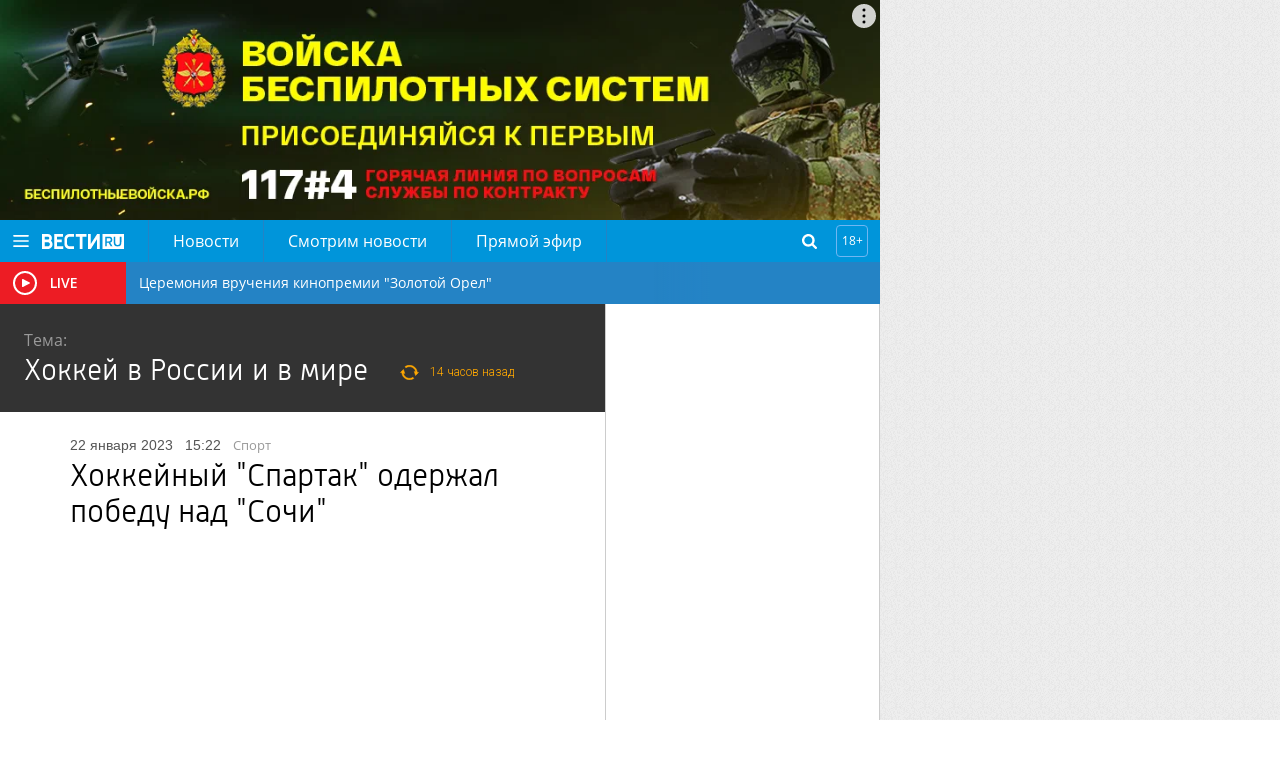

--- FILE ---
content_type: text/html
request_url: https://tns-counter.ru/nc01a**R%3Eundefined*vesti_ru/ru/UTF-8/tmsec=vesti_ru/252208373***
body_size: -72
content:
C5CF750D697D2573X1769809267:C5CF750D697D2573X1769809267

--- FILE ---
content_type: image/svg+xml
request_url: https://www.vesti.ru/i/icon-play-white.svg?8b78802dc4f39d8c2c47fe27cb1ed33f
body_size: 699
content:
<?xml version="1.0" encoding="utf-8"?>
<!-- Generator: Adobe Illustrator 15.0.0, SVG Export Plug-In . SVG Version: 6.00 Build 0)  -->
<!DOCTYPE svg PUBLIC "-//W3C//DTD SVG 1.1//EN" "http://www.w3.org/Graphics/SVG/1.1/DTD/svg11.dtd">
<svg version="1.1" id="Слой_1" xmlns="http://www.w3.org/2000/svg" xmlns:xlink="http://www.w3.org/1999/xlink" x="0px" y="0px"
	 width="8px" height="8.999px" viewBox="36.398 34.25 8 8.999" enable-background="new 36.398 34.25 8 8.999" xml:space="preserve">
<g>
	<path fill="#FFFFFF" d="M36.398,35.104c0-0.761,0.537-1.072,1.195-0.691l6.313,3.646c0.656,0.379,0.656,1.002,0,1.381l-6.313,3.647
		c-0.658,0.38-1.195,0.07-1.195-0.69V35.104z"/>
</g>
</svg>
